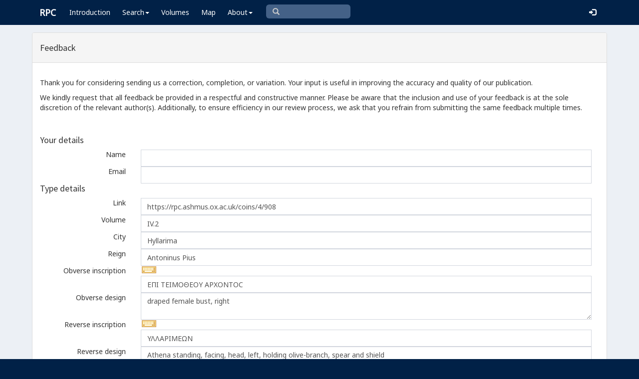

--- FILE ---
content_type: text/html; charset=utf-8
request_url: https://www.google.com/recaptcha/api2/anchor?ar=1&k=6Ldmqn8UAAAAAHQTD0lf4ckAmYiuRBjZrBrYCrWo&co=aHR0cHM6Ly9ycGMuYXNobXVzLm94LmFjLnVrOjQ0Mw..&hl=en&v=N67nZn4AqZkNcbeMu4prBgzg&size=normal&anchor-ms=20000&execute-ms=30000&cb=ugshg2n4gcr5
body_size: 50357
content:
<!DOCTYPE HTML><html dir="ltr" lang="en"><head><meta http-equiv="Content-Type" content="text/html; charset=UTF-8">
<meta http-equiv="X-UA-Compatible" content="IE=edge">
<title>reCAPTCHA</title>
<style type="text/css">
/* cyrillic-ext */
@font-face {
  font-family: 'Roboto';
  font-style: normal;
  font-weight: 400;
  font-stretch: 100%;
  src: url(//fonts.gstatic.com/s/roboto/v48/KFO7CnqEu92Fr1ME7kSn66aGLdTylUAMa3GUBHMdazTgWw.woff2) format('woff2');
  unicode-range: U+0460-052F, U+1C80-1C8A, U+20B4, U+2DE0-2DFF, U+A640-A69F, U+FE2E-FE2F;
}
/* cyrillic */
@font-face {
  font-family: 'Roboto';
  font-style: normal;
  font-weight: 400;
  font-stretch: 100%;
  src: url(//fonts.gstatic.com/s/roboto/v48/KFO7CnqEu92Fr1ME7kSn66aGLdTylUAMa3iUBHMdazTgWw.woff2) format('woff2');
  unicode-range: U+0301, U+0400-045F, U+0490-0491, U+04B0-04B1, U+2116;
}
/* greek-ext */
@font-face {
  font-family: 'Roboto';
  font-style: normal;
  font-weight: 400;
  font-stretch: 100%;
  src: url(//fonts.gstatic.com/s/roboto/v48/KFO7CnqEu92Fr1ME7kSn66aGLdTylUAMa3CUBHMdazTgWw.woff2) format('woff2');
  unicode-range: U+1F00-1FFF;
}
/* greek */
@font-face {
  font-family: 'Roboto';
  font-style: normal;
  font-weight: 400;
  font-stretch: 100%;
  src: url(//fonts.gstatic.com/s/roboto/v48/KFO7CnqEu92Fr1ME7kSn66aGLdTylUAMa3-UBHMdazTgWw.woff2) format('woff2');
  unicode-range: U+0370-0377, U+037A-037F, U+0384-038A, U+038C, U+038E-03A1, U+03A3-03FF;
}
/* math */
@font-face {
  font-family: 'Roboto';
  font-style: normal;
  font-weight: 400;
  font-stretch: 100%;
  src: url(//fonts.gstatic.com/s/roboto/v48/KFO7CnqEu92Fr1ME7kSn66aGLdTylUAMawCUBHMdazTgWw.woff2) format('woff2');
  unicode-range: U+0302-0303, U+0305, U+0307-0308, U+0310, U+0312, U+0315, U+031A, U+0326-0327, U+032C, U+032F-0330, U+0332-0333, U+0338, U+033A, U+0346, U+034D, U+0391-03A1, U+03A3-03A9, U+03B1-03C9, U+03D1, U+03D5-03D6, U+03F0-03F1, U+03F4-03F5, U+2016-2017, U+2034-2038, U+203C, U+2040, U+2043, U+2047, U+2050, U+2057, U+205F, U+2070-2071, U+2074-208E, U+2090-209C, U+20D0-20DC, U+20E1, U+20E5-20EF, U+2100-2112, U+2114-2115, U+2117-2121, U+2123-214F, U+2190, U+2192, U+2194-21AE, U+21B0-21E5, U+21F1-21F2, U+21F4-2211, U+2213-2214, U+2216-22FF, U+2308-230B, U+2310, U+2319, U+231C-2321, U+2336-237A, U+237C, U+2395, U+239B-23B7, U+23D0, U+23DC-23E1, U+2474-2475, U+25AF, U+25B3, U+25B7, U+25BD, U+25C1, U+25CA, U+25CC, U+25FB, U+266D-266F, U+27C0-27FF, U+2900-2AFF, U+2B0E-2B11, U+2B30-2B4C, U+2BFE, U+3030, U+FF5B, U+FF5D, U+1D400-1D7FF, U+1EE00-1EEFF;
}
/* symbols */
@font-face {
  font-family: 'Roboto';
  font-style: normal;
  font-weight: 400;
  font-stretch: 100%;
  src: url(//fonts.gstatic.com/s/roboto/v48/KFO7CnqEu92Fr1ME7kSn66aGLdTylUAMaxKUBHMdazTgWw.woff2) format('woff2');
  unicode-range: U+0001-000C, U+000E-001F, U+007F-009F, U+20DD-20E0, U+20E2-20E4, U+2150-218F, U+2190, U+2192, U+2194-2199, U+21AF, U+21E6-21F0, U+21F3, U+2218-2219, U+2299, U+22C4-22C6, U+2300-243F, U+2440-244A, U+2460-24FF, U+25A0-27BF, U+2800-28FF, U+2921-2922, U+2981, U+29BF, U+29EB, U+2B00-2BFF, U+4DC0-4DFF, U+FFF9-FFFB, U+10140-1018E, U+10190-1019C, U+101A0, U+101D0-101FD, U+102E0-102FB, U+10E60-10E7E, U+1D2C0-1D2D3, U+1D2E0-1D37F, U+1F000-1F0FF, U+1F100-1F1AD, U+1F1E6-1F1FF, U+1F30D-1F30F, U+1F315, U+1F31C, U+1F31E, U+1F320-1F32C, U+1F336, U+1F378, U+1F37D, U+1F382, U+1F393-1F39F, U+1F3A7-1F3A8, U+1F3AC-1F3AF, U+1F3C2, U+1F3C4-1F3C6, U+1F3CA-1F3CE, U+1F3D4-1F3E0, U+1F3ED, U+1F3F1-1F3F3, U+1F3F5-1F3F7, U+1F408, U+1F415, U+1F41F, U+1F426, U+1F43F, U+1F441-1F442, U+1F444, U+1F446-1F449, U+1F44C-1F44E, U+1F453, U+1F46A, U+1F47D, U+1F4A3, U+1F4B0, U+1F4B3, U+1F4B9, U+1F4BB, U+1F4BF, U+1F4C8-1F4CB, U+1F4D6, U+1F4DA, U+1F4DF, U+1F4E3-1F4E6, U+1F4EA-1F4ED, U+1F4F7, U+1F4F9-1F4FB, U+1F4FD-1F4FE, U+1F503, U+1F507-1F50B, U+1F50D, U+1F512-1F513, U+1F53E-1F54A, U+1F54F-1F5FA, U+1F610, U+1F650-1F67F, U+1F687, U+1F68D, U+1F691, U+1F694, U+1F698, U+1F6AD, U+1F6B2, U+1F6B9-1F6BA, U+1F6BC, U+1F6C6-1F6CF, U+1F6D3-1F6D7, U+1F6E0-1F6EA, U+1F6F0-1F6F3, U+1F6F7-1F6FC, U+1F700-1F7FF, U+1F800-1F80B, U+1F810-1F847, U+1F850-1F859, U+1F860-1F887, U+1F890-1F8AD, U+1F8B0-1F8BB, U+1F8C0-1F8C1, U+1F900-1F90B, U+1F93B, U+1F946, U+1F984, U+1F996, U+1F9E9, U+1FA00-1FA6F, U+1FA70-1FA7C, U+1FA80-1FA89, U+1FA8F-1FAC6, U+1FACE-1FADC, U+1FADF-1FAE9, U+1FAF0-1FAF8, U+1FB00-1FBFF;
}
/* vietnamese */
@font-face {
  font-family: 'Roboto';
  font-style: normal;
  font-weight: 400;
  font-stretch: 100%;
  src: url(//fonts.gstatic.com/s/roboto/v48/KFO7CnqEu92Fr1ME7kSn66aGLdTylUAMa3OUBHMdazTgWw.woff2) format('woff2');
  unicode-range: U+0102-0103, U+0110-0111, U+0128-0129, U+0168-0169, U+01A0-01A1, U+01AF-01B0, U+0300-0301, U+0303-0304, U+0308-0309, U+0323, U+0329, U+1EA0-1EF9, U+20AB;
}
/* latin-ext */
@font-face {
  font-family: 'Roboto';
  font-style: normal;
  font-weight: 400;
  font-stretch: 100%;
  src: url(//fonts.gstatic.com/s/roboto/v48/KFO7CnqEu92Fr1ME7kSn66aGLdTylUAMa3KUBHMdazTgWw.woff2) format('woff2');
  unicode-range: U+0100-02BA, U+02BD-02C5, U+02C7-02CC, U+02CE-02D7, U+02DD-02FF, U+0304, U+0308, U+0329, U+1D00-1DBF, U+1E00-1E9F, U+1EF2-1EFF, U+2020, U+20A0-20AB, U+20AD-20C0, U+2113, U+2C60-2C7F, U+A720-A7FF;
}
/* latin */
@font-face {
  font-family: 'Roboto';
  font-style: normal;
  font-weight: 400;
  font-stretch: 100%;
  src: url(//fonts.gstatic.com/s/roboto/v48/KFO7CnqEu92Fr1ME7kSn66aGLdTylUAMa3yUBHMdazQ.woff2) format('woff2');
  unicode-range: U+0000-00FF, U+0131, U+0152-0153, U+02BB-02BC, U+02C6, U+02DA, U+02DC, U+0304, U+0308, U+0329, U+2000-206F, U+20AC, U+2122, U+2191, U+2193, U+2212, U+2215, U+FEFF, U+FFFD;
}
/* cyrillic-ext */
@font-face {
  font-family: 'Roboto';
  font-style: normal;
  font-weight: 500;
  font-stretch: 100%;
  src: url(//fonts.gstatic.com/s/roboto/v48/KFO7CnqEu92Fr1ME7kSn66aGLdTylUAMa3GUBHMdazTgWw.woff2) format('woff2');
  unicode-range: U+0460-052F, U+1C80-1C8A, U+20B4, U+2DE0-2DFF, U+A640-A69F, U+FE2E-FE2F;
}
/* cyrillic */
@font-face {
  font-family: 'Roboto';
  font-style: normal;
  font-weight: 500;
  font-stretch: 100%;
  src: url(//fonts.gstatic.com/s/roboto/v48/KFO7CnqEu92Fr1ME7kSn66aGLdTylUAMa3iUBHMdazTgWw.woff2) format('woff2');
  unicode-range: U+0301, U+0400-045F, U+0490-0491, U+04B0-04B1, U+2116;
}
/* greek-ext */
@font-face {
  font-family: 'Roboto';
  font-style: normal;
  font-weight: 500;
  font-stretch: 100%;
  src: url(//fonts.gstatic.com/s/roboto/v48/KFO7CnqEu92Fr1ME7kSn66aGLdTylUAMa3CUBHMdazTgWw.woff2) format('woff2');
  unicode-range: U+1F00-1FFF;
}
/* greek */
@font-face {
  font-family: 'Roboto';
  font-style: normal;
  font-weight: 500;
  font-stretch: 100%;
  src: url(//fonts.gstatic.com/s/roboto/v48/KFO7CnqEu92Fr1ME7kSn66aGLdTylUAMa3-UBHMdazTgWw.woff2) format('woff2');
  unicode-range: U+0370-0377, U+037A-037F, U+0384-038A, U+038C, U+038E-03A1, U+03A3-03FF;
}
/* math */
@font-face {
  font-family: 'Roboto';
  font-style: normal;
  font-weight: 500;
  font-stretch: 100%;
  src: url(//fonts.gstatic.com/s/roboto/v48/KFO7CnqEu92Fr1ME7kSn66aGLdTylUAMawCUBHMdazTgWw.woff2) format('woff2');
  unicode-range: U+0302-0303, U+0305, U+0307-0308, U+0310, U+0312, U+0315, U+031A, U+0326-0327, U+032C, U+032F-0330, U+0332-0333, U+0338, U+033A, U+0346, U+034D, U+0391-03A1, U+03A3-03A9, U+03B1-03C9, U+03D1, U+03D5-03D6, U+03F0-03F1, U+03F4-03F5, U+2016-2017, U+2034-2038, U+203C, U+2040, U+2043, U+2047, U+2050, U+2057, U+205F, U+2070-2071, U+2074-208E, U+2090-209C, U+20D0-20DC, U+20E1, U+20E5-20EF, U+2100-2112, U+2114-2115, U+2117-2121, U+2123-214F, U+2190, U+2192, U+2194-21AE, U+21B0-21E5, U+21F1-21F2, U+21F4-2211, U+2213-2214, U+2216-22FF, U+2308-230B, U+2310, U+2319, U+231C-2321, U+2336-237A, U+237C, U+2395, U+239B-23B7, U+23D0, U+23DC-23E1, U+2474-2475, U+25AF, U+25B3, U+25B7, U+25BD, U+25C1, U+25CA, U+25CC, U+25FB, U+266D-266F, U+27C0-27FF, U+2900-2AFF, U+2B0E-2B11, U+2B30-2B4C, U+2BFE, U+3030, U+FF5B, U+FF5D, U+1D400-1D7FF, U+1EE00-1EEFF;
}
/* symbols */
@font-face {
  font-family: 'Roboto';
  font-style: normal;
  font-weight: 500;
  font-stretch: 100%;
  src: url(//fonts.gstatic.com/s/roboto/v48/KFO7CnqEu92Fr1ME7kSn66aGLdTylUAMaxKUBHMdazTgWw.woff2) format('woff2');
  unicode-range: U+0001-000C, U+000E-001F, U+007F-009F, U+20DD-20E0, U+20E2-20E4, U+2150-218F, U+2190, U+2192, U+2194-2199, U+21AF, U+21E6-21F0, U+21F3, U+2218-2219, U+2299, U+22C4-22C6, U+2300-243F, U+2440-244A, U+2460-24FF, U+25A0-27BF, U+2800-28FF, U+2921-2922, U+2981, U+29BF, U+29EB, U+2B00-2BFF, U+4DC0-4DFF, U+FFF9-FFFB, U+10140-1018E, U+10190-1019C, U+101A0, U+101D0-101FD, U+102E0-102FB, U+10E60-10E7E, U+1D2C0-1D2D3, U+1D2E0-1D37F, U+1F000-1F0FF, U+1F100-1F1AD, U+1F1E6-1F1FF, U+1F30D-1F30F, U+1F315, U+1F31C, U+1F31E, U+1F320-1F32C, U+1F336, U+1F378, U+1F37D, U+1F382, U+1F393-1F39F, U+1F3A7-1F3A8, U+1F3AC-1F3AF, U+1F3C2, U+1F3C4-1F3C6, U+1F3CA-1F3CE, U+1F3D4-1F3E0, U+1F3ED, U+1F3F1-1F3F3, U+1F3F5-1F3F7, U+1F408, U+1F415, U+1F41F, U+1F426, U+1F43F, U+1F441-1F442, U+1F444, U+1F446-1F449, U+1F44C-1F44E, U+1F453, U+1F46A, U+1F47D, U+1F4A3, U+1F4B0, U+1F4B3, U+1F4B9, U+1F4BB, U+1F4BF, U+1F4C8-1F4CB, U+1F4D6, U+1F4DA, U+1F4DF, U+1F4E3-1F4E6, U+1F4EA-1F4ED, U+1F4F7, U+1F4F9-1F4FB, U+1F4FD-1F4FE, U+1F503, U+1F507-1F50B, U+1F50D, U+1F512-1F513, U+1F53E-1F54A, U+1F54F-1F5FA, U+1F610, U+1F650-1F67F, U+1F687, U+1F68D, U+1F691, U+1F694, U+1F698, U+1F6AD, U+1F6B2, U+1F6B9-1F6BA, U+1F6BC, U+1F6C6-1F6CF, U+1F6D3-1F6D7, U+1F6E0-1F6EA, U+1F6F0-1F6F3, U+1F6F7-1F6FC, U+1F700-1F7FF, U+1F800-1F80B, U+1F810-1F847, U+1F850-1F859, U+1F860-1F887, U+1F890-1F8AD, U+1F8B0-1F8BB, U+1F8C0-1F8C1, U+1F900-1F90B, U+1F93B, U+1F946, U+1F984, U+1F996, U+1F9E9, U+1FA00-1FA6F, U+1FA70-1FA7C, U+1FA80-1FA89, U+1FA8F-1FAC6, U+1FACE-1FADC, U+1FADF-1FAE9, U+1FAF0-1FAF8, U+1FB00-1FBFF;
}
/* vietnamese */
@font-face {
  font-family: 'Roboto';
  font-style: normal;
  font-weight: 500;
  font-stretch: 100%;
  src: url(//fonts.gstatic.com/s/roboto/v48/KFO7CnqEu92Fr1ME7kSn66aGLdTylUAMa3OUBHMdazTgWw.woff2) format('woff2');
  unicode-range: U+0102-0103, U+0110-0111, U+0128-0129, U+0168-0169, U+01A0-01A1, U+01AF-01B0, U+0300-0301, U+0303-0304, U+0308-0309, U+0323, U+0329, U+1EA0-1EF9, U+20AB;
}
/* latin-ext */
@font-face {
  font-family: 'Roboto';
  font-style: normal;
  font-weight: 500;
  font-stretch: 100%;
  src: url(//fonts.gstatic.com/s/roboto/v48/KFO7CnqEu92Fr1ME7kSn66aGLdTylUAMa3KUBHMdazTgWw.woff2) format('woff2');
  unicode-range: U+0100-02BA, U+02BD-02C5, U+02C7-02CC, U+02CE-02D7, U+02DD-02FF, U+0304, U+0308, U+0329, U+1D00-1DBF, U+1E00-1E9F, U+1EF2-1EFF, U+2020, U+20A0-20AB, U+20AD-20C0, U+2113, U+2C60-2C7F, U+A720-A7FF;
}
/* latin */
@font-face {
  font-family: 'Roboto';
  font-style: normal;
  font-weight: 500;
  font-stretch: 100%;
  src: url(//fonts.gstatic.com/s/roboto/v48/KFO7CnqEu92Fr1ME7kSn66aGLdTylUAMa3yUBHMdazQ.woff2) format('woff2');
  unicode-range: U+0000-00FF, U+0131, U+0152-0153, U+02BB-02BC, U+02C6, U+02DA, U+02DC, U+0304, U+0308, U+0329, U+2000-206F, U+20AC, U+2122, U+2191, U+2193, U+2212, U+2215, U+FEFF, U+FFFD;
}
/* cyrillic-ext */
@font-face {
  font-family: 'Roboto';
  font-style: normal;
  font-weight: 900;
  font-stretch: 100%;
  src: url(//fonts.gstatic.com/s/roboto/v48/KFO7CnqEu92Fr1ME7kSn66aGLdTylUAMa3GUBHMdazTgWw.woff2) format('woff2');
  unicode-range: U+0460-052F, U+1C80-1C8A, U+20B4, U+2DE0-2DFF, U+A640-A69F, U+FE2E-FE2F;
}
/* cyrillic */
@font-face {
  font-family: 'Roboto';
  font-style: normal;
  font-weight: 900;
  font-stretch: 100%;
  src: url(//fonts.gstatic.com/s/roboto/v48/KFO7CnqEu92Fr1ME7kSn66aGLdTylUAMa3iUBHMdazTgWw.woff2) format('woff2');
  unicode-range: U+0301, U+0400-045F, U+0490-0491, U+04B0-04B1, U+2116;
}
/* greek-ext */
@font-face {
  font-family: 'Roboto';
  font-style: normal;
  font-weight: 900;
  font-stretch: 100%;
  src: url(//fonts.gstatic.com/s/roboto/v48/KFO7CnqEu92Fr1ME7kSn66aGLdTylUAMa3CUBHMdazTgWw.woff2) format('woff2');
  unicode-range: U+1F00-1FFF;
}
/* greek */
@font-face {
  font-family: 'Roboto';
  font-style: normal;
  font-weight: 900;
  font-stretch: 100%;
  src: url(//fonts.gstatic.com/s/roboto/v48/KFO7CnqEu92Fr1ME7kSn66aGLdTylUAMa3-UBHMdazTgWw.woff2) format('woff2');
  unicode-range: U+0370-0377, U+037A-037F, U+0384-038A, U+038C, U+038E-03A1, U+03A3-03FF;
}
/* math */
@font-face {
  font-family: 'Roboto';
  font-style: normal;
  font-weight: 900;
  font-stretch: 100%;
  src: url(//fonts.gstatic.com/s/roboto/v48/KFO7CnqEu92Fr1ME7kSn66aGLdTylUAMawCUBHMdazTgWw.woff2) format('woff2');
  unicode-range: U+0302-0303, U+0305, U+0307-0308, U+0310, U+0312, U+0315, U+031A, U+0326-0327, U+032C, U+032F-0330, U+0332-0333, U+0338, U+033A, U+0346, U+034D, U+0391-03A1, U+03A3-03A9, U+03B1-03C9, U+03D1, U+03D5-03D6, U+03F0-03F1, U+03F4-03F5, U+2016-2017, U+2034-2038, U+203C, U+2040, U+2043, U+2047, U+2050, U+2057, U+205F, U+2070-2071, U+2074-208E, U+2090-209C, U+20D0-20DC, U+20E1, U+20E5-20EF, U+2100-2112, U+2114-2115, U+2117-2121, U+2123-214F, U+2190, U+2192, U+2194-21AE, U+21B0-21E5, U+21F1-21F2, U+21F4-2211, U+2213-2214, U+2216-22FF, U+2308-230B, U+2310, U+2319, U+231C-2321, U+2336-237A, U+237C, U+2395, U+239B-23B7, U+23D0, U+23DC-23E1, U+2474-2475, U+25AF, U+25B3, U+25B7, U+25BD, U+25C1, U+25CA, U+25CC, U+25FB, U+266D-266F, U+27C0-27FF, U+2900-2AFF, U+2B0E-2B11, U+2B30-2B4C, U+2BFE, U+3030, U+FF5B, U+FF5D, U+1D400-1D7FF, U+1EE00-1EEFF;
}
/* symbols */
@font-face {
  font-family: 'Roboto';
  font-style: normal;
  font-weight: 900;
  font-stretch: 100%;
  src: url(//fonts.gstatic.com/s/roboto/v48/KFO7CnqEu92Fr1ME7kSn66aGLdTylUAMaxKUBHMdazTgWw.woff2) format('woff2');
  unicode-range: U+0001-000C, U+000E-001F, U+007F-009F, U+20DD-20E0, U+20E2-20E4, U+2150-218F, U+2190, U+2192, U+2194-2199, U+21AF, U+21E6-21F0, U+21F3, U+2218-2219, U+2299, U+22C4-22C6, U+2300-243F, U+2440-244A, U+2460-24FF, U+25A0-27BF, U+2800-28FF, U+2921-2922, U+2981, U+29BF, U+29EB, U+2B00-2BFF, U+4DC0-4DFF, U+FFF9-FFFB, U+10140-1018E, U+10190-1019C, U+101A0, U+101D0-101FD, U+102E0-102FB, U+10E60-10E7E, U+1D2C0-1D2D3, U+1D2E0-1D37F, U+1F000-1F0FF, U+1F100-1F1AD, U+1F1E6-1F1FF, U+1F30D-1F30F, U+1F315, U+1F31C, U+1F31E, U+1F320-1F32C, U+1F336, U+1F378, U+1F37D, U+1F382, U+1F393-1F39F, U+1F3A7-1F3A8, U+1F3AC-1F3AF, U+1F3C2, U+1F3C4-1F3C6, U+1F3CA-1F3CE, U+1F3D4-1F3E0, U+1F3ED, U+1F3F1-1F3F3, U+1F3F5-1F3F7, U+1F408, U+1F415, U+1F41F, U+1F426, U+1F43F, U+1F441-1F442, U+1F444, U+1F446-1F449, U+1F44C-1F44E, U+1F453, U+1F46A, U+1F47D, U+1F4A3, U+1F4B0, U+1F4B3, U+1F4B9, U+1F4BB, U+1F4BF, U+1F4C8-1F4CB, U+1F4D6, U+1F4DA, U+1F4DF, U+1F4E3-1F4E6, U+1F4EA-1F4ED, U+1F4F7, U+1F4F9-1F4FB, U+1F4FD-1F4FE, U+1F503, U+1F507-1F50B, U+1F50D, U+1F512-1F513, U+1F53E-1F54A, U+1F54F-1F5FA, U+1F610, U+1F650-1F67F, U+1F687, U+1F68D, U+1F691, U+1F694, U+1F698, U+1F6AD, U+1F6B2, U+1F6B9-1F6BA, U+1F6BC, U+1F6C6-1F6CF, U+1F6D3-1F6D7, U+1F6E0-1F6EA, U+1F6F0-1F6F3, U+1F6F7-1F6FC, U+1F700-1F7FF, U+1F800-1F80B, U+1F810-1F847, U+1F850-1F859, U+1F860-1F887, U+1F890-1F8AD, U+1F8B0-1F8BB, U+1F8C0-1F8C1, U+1F900-1F90B, U+1F93B, U+1F946, U+1F984, U+1F996, U+1F9E9, U+1FA00-1FA6F, U+1FA70-1FA7C, U+1FA80-1FA89, U+1FA8F-1FAC6, U+1FACE-1FADC, U+1FADF-1FAE9, U+1FAF0-1FAF8, U+1FB00-1FBFF;
}
/* vietnamese */
@font-face {
  font-family: 'Roboto';
  font-style: normal;
  font-weight: 900;
  font-stretch: 100%;
  src: url(//fonts.gstatic.com/s/roboto/v48/KFO7CnqEu92Fr1ME7kSn66aGLdTylUAMa3OUBHMdazTgWw.woff2) format('woff2');
  unicode-range: U+0102-0103, U+0110-0111, U+0128-0129, U+0168-0169, U+01A0-01A1, U+01AF-01B0, U+0300-0301, U+0303-0304, U+0308-0309, U+0323, U+0329, U+1EA0-1EF9, U+20AB;
}
/* latin-ext */
@font-face {
  font-family: 'Roboto';
  font-style: normal;
  font-weight: 900;
  font-stretch: 100%;
  src: url(//fonts.gstatic.com/s/roboto/v48/KFO7CnqEu92Fr1ME7kSn66aGLdTylUAMa3KUBHMdazTgWw.woff2) format('woff2');
  unicode-range: U+0100-02BA, U+02BD-02C5, U+02C7-02CC, U+02CE-02D7, U+02DD-02FF, U+0304, U+0308, U+0329, U+1D00-1DBF, U+1E00-1E9F, U+1EF2-1EFF, U+2020, U+20A0-20AB, U+20AD-20C0, U+2113, U+2C60-2C7F, U+A720-A7FF;
}
/* latin */
@font-face {
  font-family: 'Roboto';
  font-style: normal;
  font-weight: 900;
  font-stretch: 100%;
  src: url(//fonts.gstatic.com/s/roboto/v48/KFO7CnqEu92Fr1ME7kSn66aGLdTylUAMa3yUBHMdazQ.woff2) format('woff2');
  unicode-range: U+0000-00FF, U+0131, U+0152-0153, U+02BB-02BC, U+02C6, U+02DA, U+02DC, U+0304, U+0308, U+0329, U+2000-206F, U+20AC, U+2122, U+2191, U+2193, U+2212, U+2215, U+FEFF, U+FFFD;
}

</style>
<link rel="stylesheet" type="text/css" href="https://www.gstatic.com/recaptcha/releases/N67nZn4AqZkNcbeMu4prBgzg/styles__ltr.css">
<script nonce="9blEGB1urQgcbrEy1DnccA" type="text/javascript">window['__recaptcha_api'] = 'https://www.google.com/recaptcha/api2/';</script>
<script type="text/javascript" src="https://www.gstatic.com/recaptcha/releases/N67nZn4AqZkNcbeMu4prBgzg/recaptcha__en.js" nonce="9blEGB1urQgcbrEy1DnccA">
      
    </script></head>
<body><div id="rc-anchor-alert" class="rc-anchor-alert"></div>
<input type="hidden" id="recaptcha-token" value="[base64]">
<script type="text/javascript" nonce="9blEGB1urQgcbrEy1DnccA">
      recaptcha.anchor.Main.init("[\x22ainput\x22,[\x22bgdata\x22,\x22\x22,\[base64]/[base64]/MjU1Ong/[base64]/[base64]/[base64]/[base64]/[base64]/[base64]/[base64]/[base64]/[base64]/[base64]/[base64]/[base64]/[base64]/[base64]/[base64]\\u003d\x22,\[base64]\\u003d\\u003d\x22,\x22fcKxTMOGGMKrwpLCtMOnUlFQw5csw5UKwpDCtErCksKhOsO9w6vDsiQbwqFawpNzwp1jwobDulLDm17CoXtsw6LCvcOFwrvDl07CpMOIw7vDuV/CthzCoynDq8OVQ0bDiBzDusOgwq/CocKkPsKVRcK/AMORH8Osw4TCucOswpXCmmAZMDQ4ZnBCScK/GMOtw5PDrcOrwopwwq3DrWIQAcKORQlZO8OLX2JWw7Y/wq8/[base64]/DmMOlwqAMwozDrkLCnMOuJ8KdwphjMDULITXCmh4eDR/DsBjCtUUCwpsdw73CryQeRMKYDsO9ecK4w5vDhnZAC0vCgMO7woU6w5o3wonCg8KTwqFUW3I4MsKxQcKYwqFOw4pqwrEEesK8wrtEw5ZswpkHw5bDo8OTK8OpdBNmw4/[base64]/DjsKBw5kZDDEQTMKLw5A7w6HCsB0/wqAXXcOmw7E8wrIxGMOwbcKAw5LDmsKicMKCwp0lw6LDtcKAPAkHDsK3MCbCt8OIwplrw7FLwokQwpbDisOndcKBw57Cp8K/wow/c2rDv8KTw5LCpcKhIDBIw4vDr8KhGWfCosO5wojDqMOnw7PCpsOOw6kMw4vCh8KcecOkR8OmBAPDrmnClsKreBXCh8OGwrfDh8O3G3U3K3QLw59VwrRAw5xXwp5wIFPChGHDkCPCkGktS8ObLAwjwoELwrfDjTzCmMOcwrBodMKDUSzDrRnChsKWWGjCnW/CjzEsScOvSGEoeULDiMOVw7AuwrM/WsOew4PCllTDlMOEw4glwrfCrHbDhAcjYjLCsk8ab8KZK8K2AMOybMOkC8OnVGrDtsKMIcO4w6DDgsKiKMKLw6lyCFTCuCjDpA7CqcOpw4p/LUnCsRnCp3hbwrpjw5tlw7RRSmN4wqYzb8O+w79xwqxeO1nCvcOsw7/DtcONwqdDdlvDmwwGMMOGf8Odw4knwqXCqMO0G8OmwpfDjX7DlU7CiWDCgWLCtcKhC3/DrDpKB1DChMO3wpDDlsKTwprCtMKNwq7DpR9qSAQXwo7DmS9CcXE0Y1MdTcOVwqzCvQMrwozChSxfwqxvfMOCNcOdwpPCl8OBQi/Dq8K1JF0ZwrfDicOtYTozw59WWMOYwrXDl8ONwpc7w41Lw4bCvsONNsOzE1QuBcOcwog/[base64]/CmgLDtMOAw63CvXBpwqUdKsOvw4nCjBlwwp/Dr8K3w6tzwoTDpnXDtlDDlkrCmsOZwonDgSXDj8K6RsOQWxXDpcOnQcKVCWBXYMKBfMOMw4/Ds8K0dMOdwq7Dj8K4VMOvw6R/w4TDsMKSw6lGTU/[base64]/[base64]/[base64]/wrBNPMOCw5fDncOHw4gaKcOTwqrDqcOewrAAJzXCtcKGTMKRbS3DrzgawqXDkx/CuBR2w47CisOcJsKcHAvCq8KGwqc/FMOrw4HDigIkwoReH8KQTMO3w5jDu8OEcsKmwoBaTsOrA8OENUJWwozDmyfDhxbDkw3CoVPCtSpjWWdfBRBsw7/DosODwrtYVcKkZsORw7bDg1fCoMKIwrUOIsK/[base64]/L8KnJVJKw6NnGMOgKhx8wp7DvGRuYWZdw4HDv08lwqcew4QdPn4DUcKHw5lzw4codcKPw4c5FMKoH8KxGBrDqcO6SSFVwqPCocOseUUuDzHDkcOLw5R/FxQew5IowoTDq8KNXsKnw60Vw5vDqVjClMKxw4fDi8Kif8O5e8Kgwp/DqsKOFcKjLsKjw7fDmTrDoTrCnUhOTjHCvMOGw6rDoG/[base64]/TMOhwqbCkUkZw73DjMO3wrhyXcKPIcOVw6ZVwrvCgiXDjsK0wpnCo8OfwpJ3w73Cs8K5STNBw4nDhcK/w6gxXcO4fzw7w6YEcC7DqMOhw5IZfsOlaQF/w6fCp31OVUFYJsO/[base64]/Cj8Kew49xwrcPA8ONHcOESSZzwqLCosOBw4DCsQ3DvhI2w4/Ds0EEacORJkYdw6ktwqd1OBTDnUlUwrZywr/[base64]/JcOSw4bDlWzDpcOSwp/CocOwG8OwZcKKAMOVw5zCn0rDvDFjwpTCqxpzIzdTwogoc14KwqrCik7DisKiDMOIcsOTcMOvw7HCkMKgfMOIwqXCoMOaR8Ouw6/[base64]/DsgsIw6MYYcOQG8Kqw6wCVMKrwq/CgcKDw6kxMQvDkMOhNHRgOMORaMODVzrChnPCkcOmw7EEPB7Cngp5wo8ZG8O1KEFtwqLCsMOOLMKhwovClwsGFsKoW28mdMKrAzDDq8KxUl7CjsKgwoBFVMK7w6/DnsObOXUrXyTDm3E5Y8K5TD7CksOzwqXCg8KVMcKlw4dtXsOMe8KzbEVIKD/[base64]/[base64]/CrsKHUUUzwpbCusOSw7pHYj/CjMOEwow5XsKlfQxTLsKieiVmwponOcO2KgYKfcOHwrFHKcKQb0PCsHk0wqdkw5vDucOxw4/[base64]/MhFbL8KnWcK2Q2lZw4bDqGVVw4XCuStUAMKfaAfDrMOpwoZiwqV3wownw4vCusKYwoXDg27ChlJNw6lyCMOjcHHCucOBEcOzEyTDqSszw5vCmUDCvcOdw6PDuAB3GQ3Cn8Klw4NjUMK4wohFwqTDqTzDgUsgw4oDw54TwonDoXhgw7BTaMKCdlxPTC/Ch8O+RifDucO5wpxhw5Yvw43CisKjw74xN8O9w5kuQW/DkcK8w6AZwoMDUcKTwolXLsO5wpTCjWLDi1zCocOqwqVlVEYAw41+YMKaaEYCwpxOF8Kswo/CuXFKPcKNWcKsJcKtCMKvbTXDnFXClsKeWMK8JHlEw6ZDITjCusKCwooVQ8KwPsKLwonDoQ/[base64]/[base64]/DjsOxG0RmGsKtfMOOQ8Kxw4gTwoLDqcOmOcK8LMO/w5d3UBFCw6ANwrREegULMhXCgsO8ch/[base64]/[base64]/[base64]/DiMOlNgoxwo83wq9yZBvDgA/DvMK6w6Asw7zDmkIiwrcvwrNYNF/Co8KdwoIgwr4YwpZ2w55Ow7RGwp0DYC8hwpzDoy3DlsKewpTDjkE8WcKKw6fDhsKMH2oXDxzCvsKEeA/DncO7SsOew7HCoVtWHcK8wqQJXMO9w6FzZMKhKMKZVUpJwovDnMKlwo7Dj0lywpRHwrHDiB7Dn8KOegZOw49Ow4BDAjPDoMOUdVLDlCoIwpt5w4YZSMOXbQ4Owo7ChcK8NcKDw6Vcw5BBXzEbYBbDqVtuJsOxYynDvsO5f8OZfQYON8OeHcOsw7/[base64]/[base64]/DusO4CcKCw5QWFcKzNcOpw6kIwrEHEQrClwLDsGl6MMKVVTvCnU3DuCo3TyAtw4Ybw41iwqU9w4XDrFPDusKbw4k3XMKofkTCkFYawpHDuMOZX0Vjb8O5AsOqaUbDj8KhPARUw5E+GMKCUsKiPEhDCcOmw6zDgHQsw6kFwo/DkWHCvxjDlg5TWCvDucO1wr7CqsOJSUTCmcOVYg0wP28lw4zCqMKjZcK2FgTCscOuACVsch8tw4k/[base64]/CiFLChylTQ8O2SxHDvU0tEcK0wqoFw7hdOsK/[base64]/CsOBHAwPwroyw4B/JsO/woUncR3Dn8KFZMONOwDDmcK/w4/DtjDDrsKTw7AUw4lmwrp3woXDoTdleMO6ekd5JcK1w7JoQS46woHCmTPCmT8Lw5LDvUvCt3jDo0hXw5IowrrDlUt+BEPDlkbCscK5wqxhw5BNP8Orw5bCnV/[base64]/[base64]/DnMKyw41mJi82w7/DkMOaI8OJw4vDjMO4w6NZwq01NgZpBwfDpsKKSWXDp8O/wrbCh0LCgx3Cu8OoAcK5w44cwonCl3dTGSkQw77CiyTDmsOuw5PClmkqwpkTw6VISsOjwpfDlMO+UMK9wp9cw5d7wpopak1cNhTCnk3DoRLCtMOLQcOxWnUKw48yMMOmcAxTw5nDrcKCQDbCqcKRAlJGTMKUdMOZKUfDlWATw41CM3zDrCkACnPCkcK4CsO4w6/Dn1Jxw5ACw4NOwprDpDgdwofDs8OrwqNCwq/[base64]/DhhdfBsOQwpfDncOOw6FQwo9zwrpxw6LDlcKVZMK/ZsKww5hNwoYCKMKZEkIyw73Cjjsaw57Cqw8dwq7Drw7Cn0sww4nCrcO/wohEOCjDosKSwqIEL8OaW8Kow6wIO8OcKXkgcizDoMKSXMKAC8O5LT18X8O+KMK/Qk86HgbDgsORw7BxaMO8Rmk2E1F2w6zCj8ObVHjCgBTDtiHCghjCk8Krwq8WB8OVwpPCt2vCk8OjZzzDp182eSJoZMKLRMK8ejrDhQ9yw7QdLQTDgcK1w5vCo8K6J1Eiw6PCrFRESnTClcKAwpTDtMO3w6bCnsOWw7fDucKrw4ZINknDqsKfJX1/O8Kmw7Uow5vDtcOvw6bDq3TDgsKOwojCncK4w44ZZMKEdEHDncKhJcOwbcOBwq/DjwhFw5JSwrMLfsKiJSnDksKtw47CtlDDn8OzwrXDg8O7Xyh2w5fCrMKWwqfDsGZYw6UAU8Kjw4gWCMKPwqVKwr5neX9nc0bDtQ9Yf3hPw6N5w6zDgcKtwo/[base64]/CjVESwqzDnRhqCDPDrcOZRHUJaQBgwrPCullSKCk6w5ttNMOYwrctfcK2w5VHw7F7RcOVwovCo3AiwpjDsnHCqMOFWlzDjcKUUMOzR8KgwqbDmMKrKHsCwobDgAQqOsKIwrFVcTXDlwgaw7BWG0BOw7/[base64]/ChsK6YcKBVMK9VXjCrcKCwpnDqMKOLyHCkm7DnGoOw5/CicKTw4DClsKdw7xzByjCusK/[base64]/CkQTDusOEW8K1VMOMc8Kuw4rDs8OJPUvCnkJ0wo03wpEYw5HCmsKYwr8qwofCr2wWe3s6wo02w4LDqAPCs0JzwpjDoAV0GGXDkG9AwpvCtDXDg8OoQGRCNsONw4fCl8KRw4RfPsKow6DCsR/CnznCuUdmw6UwclAqwp1wwrI5woceOsKRNiTDr8OaAgTDgVTCrhjDkMKcVSodw6LClMKKfGTDgMOGYMKVwqYwVcOxw7hzYHN+RSU0woHCtcONccKkw7TDvcOdYsO/[base64]/w4gvecKtwoHDhBkRXcK+dMKiwrnCt8KWH33Cm8K0H8K9wrHDkRHClSjDk8OUVyouwr7DkMO/OSEzw6N2wqwrPsOJwq1WHsKkwrHDi2TCrCAzRsKEw4vDvSF1wrrCghBkw5UWw4k6wrV+c2TDuSPCs3zCisOhScO/[base64]/[base64]/CicO8QMKcbxvCi8OgKXkQeMKmKFbDtcKfFcO/KcOowrteYwPDhMKwXsONF8O5wrDDnMKkwqPDmSnCsmcdNsONYnjDuMKgw7A3wo7Cr8KVw7nCthcdw6wAwqPCtGbDlT1zNxBeG8O6wp3DksOxJcKkeMOqZMO+ayxydDZQXMKUwotlEybDhsKcwpfCmWIvwq3CtAptIsKdVBzDocKdw4/DpsKzfClYPMK4W0DCsQ4Vw4LCvsKNKMKMw7/DrgLDpyPDr3DDmTnCtMOkw6TDmsKjw4YdwpHDh0nClsKdIQRRw4sBwo3Dj8OPwq3CncOEwpRlwp7Dq8O7KkjCtU3CvntDPMOFd8OhHTNYMBPDlVkKw48ywrTDrmkMwpNtw7BqGDDDu8Kvwp/DgcONTcO9TcONQX3DiUjDgBTDvMOQDCfCrsODHWofwoTCvHDCjsKOwpzDhG3CoSM5wo9FSsOYdnoxwp4fECXCmMK4w5Bjw5wqeinCqkN+wot3wqjCsWXDlsKQw7RrKjbDrzDCisKiLsK9wqdUwrgXZMO1wqTCnQ3DrQDCtMKLb8OAYlzDoDUQIcOfCQYxw6zClMOFRS/[base64]/DusK/e0hLWsK9w43DqMOiETjCgyjCosKUW0nCvsK+UMOHwrPDhVXDqMOew4rClQ14w4ohw7rDkMOlwrbCrWRUfhTDhVjDq8KgHcKLOhBiOw8XbcK8wpF1wrjCp2I8w4ZVwp0TF0p8w7ILFR/ChFrDsDZYwp1sw5bCp8KjRcKdDDkUwr7CtcOFOgE+wogLw69oU2TDtcOXw7kqQMOfwq3DiCFSEcO7wq/DpWd4wo5PAcOncGzDnV/[base64]/Dt8KewofCrsO/Bk3CvsKrWcK/wqnClTpjFMO4w6bCt8K8wrnCllzCh8OxGi8NRMOGTcO5dWRHI8OHLD7DlsKHPQoHw6MGfE9wwrjChsOMw4vDicOBTxFGwrwOwpQAw5nDnQwkwp4cwqHCo8OUR8O0w4HCh1nCv8KJLx4uVMKSw5DCi1QbfTvCgWzCrnlywonCh8K6YCnDrysdAsOpwqbDrU/Dn8KAwqhCwqZcdkQsB0dpw4zCncKrwr1GWkDDvAXDjMOAw6zDkCHDnMOtITzDrcKHPMOHacKqwqfCuyzCncKLw43Cn1rDg8ONw6nDvsODw7hnw6kvaMORYizDkMKDwpXDkmrCosOqwrjCoQ0QY8O5w5TCj1TComLCpsOvBW/[base64]/VTEKIcKMwogMw7JQNxTCkWM7w6nDizh+IRVtw4HCicK9w5cGV0nDrMOdw7QnfgwPw74Ow6BZHsK7aAHCnsORwqfCtQkiKcOLwqEIw5IcZsK3A8OAwoxKO0w7OMKSwrDCuCzCgiYfwqNzw5bCgMK+wqlmYknCoENKw6A8wq7Dm8KgaGYxwpPClzARBiVXw5/DhMKlNMOVwpPDvsK3wqjDqcKPw7kewr0fbjIiR8KqwqPCoQosw7HDi8KLYcKSw7XDhcKAwr/Ds8O1wrPDsMK1wo7Cpy3DuGjCncKTwodlWsOwwosqM3DDvgYbGz7DgMOadMK6R8OOw6DDpytGZMKfMmzDi8KQDcOmw6tPwq57w69bFcKBw4J/cMOaFB9MwqwXw53DgyfDo2s2K3XCvz3DqRVjw7sJwo/CpVM4w5HDi8KMwo0iVF7DgU3Dh8OgNWXDvsO3wqg1H8O7woHDnBAew6tCwrnCiMKWw5gMwpIWKVfCl2s4w7Nhw67Dn8OmBGXCtjQwEHzCj8O1wrEtw7/CoSbDm8OIw73CmsK1IFwuwrZ0w74hQMOFVsKvw4LCgsOfwqPDtMO8w6gGbm7Cn1VoNExqw6dCJsK7w6d/wrdCwonDmMKSbcOLKBXCh2bDrkzCuMO9f0ZNw4vCiMOACBvDmHVDwoTCnMO8wqPDo08mw6UJX2jCtcO/wpJewq8swp4QwoTCuB/DvsO/eSDDpVYALD7DlsOuw4HChsKbcXB/w57DnMOgwr1/[base64]/CgMOhJMK0fcKCK8OCP8OwZsO2MMOSw5DDmBgSSMKfSWApw6XCsTXCp8ObwpTCsh3DixUhw4IdwqrCmBYbwoLCkMK6wrPDoUvDqW/DkR7CvUtew5/CulIdF8OyWBTDisO0WMKCwqvCiy4PRMKhPWPClGTCv043w49rw6TCkivDgQ/DnFXCgn9HZ8OCE8KvfcOKWnrDssOXwrZiw5jDjMO+wprCvcOzw4jCkcOowrLDjsOAw4YId0NIVH/CjsKKCXtawqgSw4UuwrPCsRDCisOjDznCgRPCgxfCsmNhdAHDoAlNWB0Dw58Dw5cgdQHDisOGw5PCqcOCPhJew455fsKAw6cKwr98CcK6w4TCph09wodjwqTDvyRDw7hswq/DgTjDjlnCksOOw77CksK3MsOqw7jDrSt5wq4+w5M6wphnb8KGw7hkWxNpMwrCklTCicOtwqHDmTrDsMOMASbDscKXw6bCpMOxw4LClsKpwqYTwoI0wo4UaQQKwoJow54Aw7/Dni/[base64]/[base64]/[base64]/w6oaJcK1YsOJT8KwZsKfR1/DkC1HagZzwqXCpcK3SMOWNAHDksKpScKmwrJ1wp3CpU7CgcOkwobClRLCo8K2wrPDk0XCiXPCi8OYw4bCn8KcJsKGF8KLw6NDPcKRwoYSw63CrsKyCsOywrbDlnVTwoHDrAsjwp52wrnCpjEvw4rDi8Ouw7ceFMKSbsOjdj/Cql9rDD0OEsOIIMKfw4wIfFbDnynCjSvDlMOkwrnCiD0HwoHDhynCuhvClcK8EcOmL8KfwrfDosOSQsKOw5nCicKUAsKCw6Fnw6g/DMK5OcKJRcOEw5IsRmPCvsO0wqTDoE9GFF/CjsO0W8KEwod/GcKMw5jDrcKYwqfCu8Kawq3CqhfCoMKCVsKYP8O/e8OwwqQFB8ONwqYhw6tEw6IzfXjDncK0fcKEUBfChsKKwqXDhlEjw784CGBfwqvDiwvDpMK6w5ctw5QiMmvDvMOFWcOpfA4GAcKLw4jCsGnDs2jCkcKnKsK/w4VBwpHDvAwZwqMxwqnDvsO6dwURw7V2b8KZJcOqNztiw63CssOyYQl1wp3Comsvw5ZGGsKUwoY4wqRowrhIP8Kow5VIw6k5ci9qSMKGwo0twrrCoHcRSnXDkzt0wozDjcOMw5AQwq3CqXFpfMKobsK7SV8KwrQsw7XDqcK/I8OOwqBVw5gaV8Ksw5MJbz9KGcK0BcK6w67Di8OpCMO+WnrCj3JRR34UfEQqwq7Cv8KkTMKVf8OEwoXDrxjDnynCmDZmwqdnw6/Dh3gZYCo/DcOqCEZFw7rCtHXCicKBw58Mwo3CtcKRw6HCncKyw4Z9w5rCtgsPw7TDmMKowrXDo8ORw6/DrXwvwqV2w4bDpMKTwpfCk2/CtMOQw6liLCMRPn3DrklhVz/DkRvDnSRFb8Kcwo/DsEbCkUViHMKgw4YJJMKCGkDCkMKrwqFvAcO4OQLChcKlwrzDnsO0wqHCjCrCrFcbGlQuwqXDvsOkNcOMa2wCcMOsw7JywoHCu8O7wqbCt8KVw4PDu8K/NnXCuQMPwpdCw7DDicKmQ0bDvHxEw7cZw77DocKbw5LCm0cRwrHCoy14wr5QAWDDpMKOw43DksOfJBQUXjFyw7XDnsOMFwHDjiNywrXCgEBAwpfCs8OdY0jCizvCkHjCjALCt8K2W8KWwr5dDsO+asKow7pJRMO/wqtGEMO5w6dHQ1XDs8KcXcKiw5ZWwq0cIsK2wofCvMOVwp/[base64]/CvcK3SmDDrjXDimgAacOsw68Vw7/CgMKZwoEow6NQw7BvFmU6DlklGmzCncK/Q8KQXhMYDsOHwqM6Y8OswoZhTMK/DzhowphJBcO0woLCh8O3Bjthwpppw4fChQjCkcKCw6lMGTDClsKTw63Cmy1FA8Kxwo3DikHDrcKgw404w6APJQbCmMKHwo/[base64]/wpQmwqtuH8OEw4bCihxJXsKDw6VuwqfDlzjDjMOBLcK2DMOlAFHDvBbCucOVw7HCiU4ud8Olw4nCiMOkMEzDi8Orwqkvwq3DtMOCFMOmw4jCkcKFwrvCj8ORw7jCl8OHccO0w4/DuUhEDVbCtcK1w7LCscOnB2ATC8KJQB1Nwo8mw4fDvMO2wq3DsFPCj1VQw6lPDMOJPcOqZMOYwqgiw4zCoj0aw4gfw5DCtsK1wrkAw7Jtw7XDhcKLXmsWwpJPIcKVGsOeZ8O9YHXDizcvf8OTwqTClMONwp0hwrwGwplBwqlkwqcGWXnDikd3cz/[base64]/w6cTwo1CNULDrUfDlMK4wrrCjMOxwpLDm0gPw5/Dl35kw4Y1d01TQ8K5WMKLPMO3wqXCpMO1wr7CkMKTLEAzw4BcB8Oywq7CgHQ9NcKZVcOlW8OdwprCk8Oxw7zDsX5oTsKxNcKWUWYLw7nCkMOpMcK9Q8K6ei8+w6zCsTIPCQ9gw63CoE/Cu8KIw4DChlLCvMOmDwDCjMKaQsKVwo/[base64]/[base64]/ChGNFJVgqGUcnwqPDpR7Dq8OKTDbCl8KYQRdQwpcPwpR+wqNQwrPDolI0w6DDoiTChMO9DlTCtmQ9wrHCiRAPZVvCvhUwasOWTnjChGMFw63DtsKmwrYCcVTCt1ITbcK4TcKswqjDnCHDu3zDlcOeB8KiwpXDn8ONw4NTI0XDjsKUTMKRw6p/GsKew7cCwqfDmMKZKsKSwoY6w71iPMOTdEjDsMO7wotQwonCosK/[base64]/AsKcB8OdQ8KLw5suOVd4wp1NH0/[base64]/J8Kbc0hDwoUJa8OYwpHCqEMxworCp0HDsMO5w6sxNArDgMKzwo0+R3PDusOtHMOGbMO3w4AGw48dNVfDtcO5PcKqGsOVMiTDj1Ezw4LCi8OxOXjCh1zCiQEUw73CvT8/[base64]/wqhVLAHCgMObH8KQwroUdcKDw4crw4zDocKfw6LDi8Oxw6DCtcKWUm/CpCU5wq/DgAPCu1nCoMK5P8Oiw7VcAsKAw6JbccOtw4peOFxWw41Fwo/DlMKswq/Dk8O7QlYBa8Ouw6bCl2rClcOGaMKSwpzDj8OZw4rCgzbDmMOgwrRgGcONXkUWMcO+cFjDmkULfsO9NMK7wo1tPsOnwrnCiUQnClRYw7MvwonCjsOywr/CtsOlTS1LEcOSw7Z/[base64]/CqXHCvi/CtsOXwpPCkgdZacK/wqTDixHCnBkGw6Z6wqDDmsO5MSQpw6oawrXDrsOkw6ZKB0DDksOGH8O3E8OOPk4LEAAYGMKbwqgGCxHCgMKfQsKaOsKLwrnChMKLwpx8NcOWIcKHJHNiWsK9esKwR8K6w44xOsOmwqbDhsOBY2nDrWXDq8OcHMKzw5EXw6zCjsKhw6/Dp8KIVmnCu8K+Xi3DmsKEwoPDl8KeRzHCjcKxVsO7wpAMwqrCgMOgchvCpkhzZcKDwqLChQPCvT50aHzDjMONRnjDoWnChMOqLANlFX3DlzfCu8Kycy/DmVfDo8OwdcOWw54Rw6XDtcORwoxww5TDng9HwoPCihLCryrCo8OUw4E0KCrCt8K5w5TCgQrDj8KqBcOCwo8zI8ODRnzCssKQwprDrUHDnWF7wp5nFHkXQHQNwoMywpjCtWZ0HcKAw5d0U8K/w67CicKrwovDshhtwr0rw64Xw7piTDLDoCUPfsK/wpzDni7DthttBnDCo8O9J8Kew7rDnjLCgF1Uw44xwq7ClR/DmijCscO6EsObwrozEETCsMOKOcKnbsKUecOnV8OoM8Kew6DCp3tuw5BfXFshw4p/wo8EEnkDHsKqF8K4wo/[base64]/w5h5wqTDhkJFwrHDrcK/wp1Id8OZQ8Kwwp5Uw47DisKOGMKjK1cfw44uw4nCr8OoPcORwpLChMKuwoPCuAYaIMKhw4caMX5pwrrCuDbDuSTCtMKiV0fCoirCuMKJMR1KVw8HW8Kgw6J4wrpnMgLDvnAzw6bCiypswpLCkx/DlcOnYyhQwoIkUnczw4NpNcKufsKAw6deDcOOAj/[base64]/DnXtcwp/[base64]/[base64]/CpMOqw4Urw7/Dj11oKMKFesKWwp9mGzjCpTAEw6YBC8O0wqx1B1nDhMOxwrwiajQdw67DgXM0C3QAwo58dsKJecOUElJrXsKkAR3Dgm/CgzYrOiAGVMKIw57Cl1R0w4QtAFUEwoBmJmvCrAvDncOsaUQeSsOKBMONwqURwrTDqcKyJDN/wp3Dmw9Dwo9ae8KGaiNjYxQIAsKLwprDm8KkwrTCmMOkwpR+w55FFxDDqsKyQ3PCvQhcwoc0e8KjwozCscKKwoHDlcOuw7RxwrcrwqfCm8K+KcK4w4XCqEI4F13CiMOKwpdpw482w4k8wqnCkRweYjRHDGxhXMOwIcO/VsKPwqnCmsKlTMOew7tswoogw7MYcivCkBFafw3CklbCkcKCw7/[base64]/[base64]/Ds8OCasKiKXF9esOhw4/DqsOLw6bDucKTw7rCnMOiNcKqYBPCqWLDrsOdwrPCgcO7w7jClsKnCcO5wocLUXhjDX/DscOlHcOOwqk2w54kw7/[base64]/wr5dWE/DrsKmLMKSwrp+K8Ohw50If2rDjwHCrBjDvlbDgmlcw6oSQMOPwoIhw4EvWFbCn8OKAsKjw63DigXDlQV8w4HCsG3DulvCncO6w6bCigURey7DisOywqA6wrN3CsK7F3DDocKLwojDjkBQGH3ChsOVw5otT0TDtMOaw7pbw6bDiMKNImJTGMK2w5Nyw6/DqMOcCsOXw6PDo8KOwpNfXGU1w4HDlQLCrMKgwoDCmcO+KMOawqPCnyFUw6HDsCQewrrDjm8nwpYSwpjDpX44w6wiw77CksOPWSXDqEzCqSzCrAkaw5DDvHHDjCLCsX/[base64]/V1NzwoIcw4DCniTDpnrDvBzDhMObXgzCh2kyEmkCw4ZDwo3CusOHfxJYw698QwsjIHUpHjfDgsKBwrLDkXbDjVdGHQ9fw6/Dg3bDsA7CoMKJGFPDjMOwSyPCjMKiaxshBxdmJHk/Z3bDrm5kw6pNw7ISKsK5T8KHwrzDsBURIMOZRG7CosKlwpfCu8OuwqrDnMKzw73CqBjDlMKrD8OFwohmw67CqVbDu17DiEEGw6JrQcONEXbDhMKKw6ZJAMKYGV7DozIWw7/Di8OfTMKhw59GL8OMwoFwfMOtw746C8KnPcOKYCVIwpPDhCPCq8OkPcKswpPCjMOhwodnw63CmXHDhcOMw7PCg1TDmsOywqtPw6jDqRZFw4xVBlzDk8KYwqfCrQssZsO6bMKCAD5GGGzDjsK/w6LCrcK4woxEw5LDvsKQZWUFw7nCljnCmsKcwrt7CsK8wqjCrcOYCQbDgcK8Z0rDnSUtwq/Duxsow4FUwpoNw5M/w6rDnMOlRMOvw4dCMxgsesKtw4QIwrlNSxEbQ1DDskzDtUpaw7vCnDdtTSAawpZ/[base64]/Ck3ojwoxQMD9TQA3DgyNAJW5aw5NVw4kWw6DCgcOXwrPDuXzDugQow4rDsmQVXj7CocKLf0MGwqpfBlXDocO/wpTDhjjDtMObwqAhw5/CrsK/[base64]/BgQiw6NrwpTCogx0WsOkwoYjwpvCp8KyFAPDjMOEwrF8KmHCuT5Wwq7DhlzDk8O/PMOId8ObL8OILjHCm2t4DMKlQMOSwrXDjhVtasObwrVpGgrCvMO3wonDkcOeJVMpwqbCs0rDpVkBwpUhw4Vow6rCuRc/[base64]/[base64]/DvcO2w6ZCw6k4w7nCn8KRY8OmdTd/Y8Klw7TCusOjwrkXScOXw6vCncKQRURkcMK7w6IHwpx6a8Opw74Ew4s4dcOMw54PwqtaFcOJwo8+w5jDrALDmHTCgcKJw5U3wrTCgCbDuWhJT8K6w6lXwoDCr8KXw7XCjXnDvsKiw6F/YU7CtsOvw4HCrEDDv8OrwqvDuz/Cj8KKesO+JWc3AUTCjxnCrcKoesKAOMKtRU9lEDlow58Cw53CiMKVGcOFJsKsw59HegxpwoFzDyPDsDgET2DClGbCjMKjwrzCtsOZw7lXcxTDtsKOw7TCsTkzwrweLsKfw6DCkjvCuCEKE8OFw7kHHnkpC8OUFMKdDBrCnBXDgDImw4/Dhlx6w43CkyZQw4HDkColCBANVCHClMOFUkxHYMK5Iy8Iw5ILDSwfH0hCEH0+w6rDmMKmwqfDlnLDoiZbwrghw5DCtl/CpsOcw4UxGSYNJMOHw6XDr1Rqw5XClMKFTHTDg8O4HsKRw7cIwonDqXcDSQUZJF/CtXt3CcOPwq85w6gywqxDwqzClMOnw6hyWnEOG8K8w6ZcacKYWcOKCxTDmgEdwpfCsQTDg8OxfnHDvMOBwqLClkYZwrbCocKfXcOewojDvgogGQzCmMKhwr/CvcOwHgFOazZmccOtwpTCosK9w7DCt1LDvg3DrsKdw5vCv3hxQ8KoW8OIMw17ScKmwoMSwodISjPDm8KdTmMLd8OkwrbCmUNCw4poCF8MRknCtHnCjcKgw5PDpsOpHizDqcKqw5PDp8K/MjJCLEbCqMOrSljCoh0Wwrhcw45YFnTDs8Kew4BMRGJnGcKEw5VJEcOtw6F0NzdWAyvDuWArXsOJwqhvwpTCglTCpcOcwr1WQsK9end2NUs5wqvDusO0acKww4rCnhhWS0vCpGcaw451w7DCi1F2UAxrwobCpDwsQ30nLcOEHcOgwogGw4/DhCTDh2hRw4HDhDUyw6vCsAEYE8KNwr5dw63DgMONw4DCjsOSGcOww4PDq2Jcw5l4wo8/GMKJD8ODwpUvTsKQw5gxwpFHY8KWw5cjOT7DksOJwpkrw5wlYcKzIsOSw6rCi8OYRQp4SHzDqwrDuHLDscK6W8Ogw47CrsOeBi44JwzCtyY0EB9mC8ODw502w61kFnUVZcO/w5o0BMOkwr8tHcOUw54qwqrDkCXChVlbK8KGw5bCnsK5w4/[base64]/DvcOZw6TDv3N4eXjCnAdKwpXDlMO/OR7CjMOSR8KdDMO7wrjDoQtuwpDCtUoqNW/[base64]/ChMOyR8ODwqHDlzjDj8KLwqJBHMK+wovDoMOmZHsBScKNw73Ckl8aJ2Bvw4rDgMK+w54Pcx3CjcK/w4HDhMKPwrDCiBtCw7N7w7DDm0/DqsOiQixpKDFGw4dqYMOsw6VWZy/CsMK0wonCjUsHFMOxP8KZwqQ1wrg3BMKVJEfDhysxUsOAw49Fwr4VQ2FEwoUOSEPDsW/DksOYw5YQT8KvURrCucOow4fDoCDCv8OWw4nCl8OQS8OnE0LCq8Khw5vCpxgHVEjDvGnCmC7DvcKnKlx0UcK1CsOUN1MOKRkRw5kdTB7Cg3BRB2ZkI8O2cwPCiMOMwr3DpSk/LMOwSjjCjTjDhsO1DU9dw5pJDHnCuVwcw6/DnjTDvcKJHwfCpcOCw6MwMcKsIMOCR3/Cqy4PwpjDghrCoMK9w5PDssKNEnxMwqh4w6EzDsK8A8O7worCuTtiw77DqQJqw57DnRrCmg0\\u003d\x22],null,[\x22conf\x22,null,\x226Ldmqn8UAAAAAHQTD0lf4ckAmYiuRBjZrBrYCrWo\x22,0,null,null,null,1,[21,125,63,73,95,87,41,43,42,83,102,105,109,121],[7059694,345],0,null,null,null,null,0,null,0,null,700,1,null,0,\[base64]/76lBhn6iwkZoQoZnOKMAhmv8xEZ\x22,0,0,null,null,1,null,0,0,null,null,null,0],\x22https://rpc.ashmus.ox.ac.uk:443\x22,null,[1,1,1],null,null,null,0,3600,[\x22https://www.google.com/intl/en/policies/privacy/\x22,\x22https://www.google.com/intl/en/policies/terms/\x22],\x22RBcgshxxmhjMuMEmG3vxKdghR8h25Sngw48iXSiRj/8\\u003d\x22,0,0,null,1,1769650675003,0,0,[89,183,203,5,151],null,[5,134],\x22RC-EuSv2NL_vvKabg\x22,null,null,null,null,null,\x220dAFcWeA705q9cg-rLrml7ZyQcfcUpBK5M4zLkCG4832zOi5Zn73fMiUuhZunbGdVeAeg96y7o899sk-xTsA63G3Z3lg3SUcd3Cw\x22,1769733475229]");
    </script></body></html>